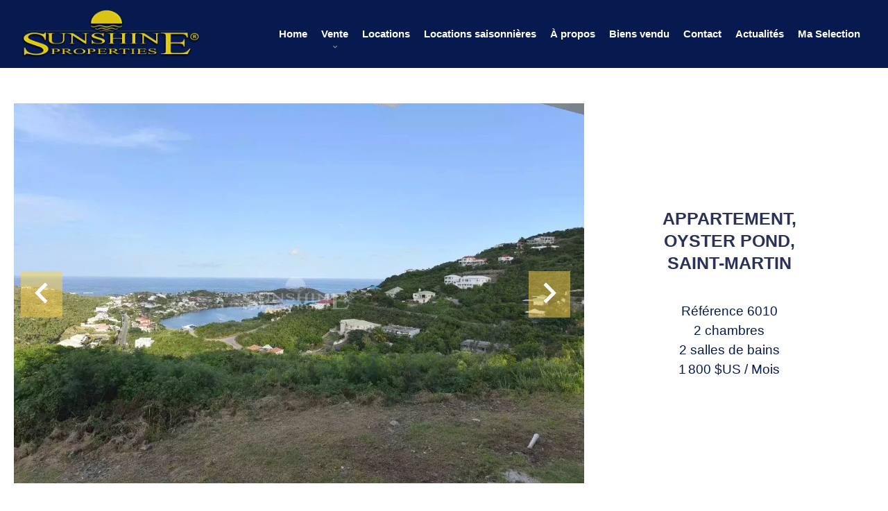

--- FILE ---
content_type: text/html; charset=UTF-8
request_url: https://www.sunshine-properties.com/fr/propri%C3%A9t%C3%A9/3848174
body_size: 9606
content:
<!DOCTYPE html>
<html lang="fr" prefix="og: http://ogp.me/ns#">
  <head>

                  <meta charset="UTF-8">
              <title> Fantastique opportunité de vivre proche du centre-ville. Un appartement dans un quartier sans vis-à-vis !</title>
              <meta name="description" content=" Fourni, et équipée, sur une colline avec 1 chambre et 2.5 salles de bains, localisée dans la communauté d'Oyster Pond, qui offrent des vues panoramiques du lac, des collines, et de la mer qui s’étende jusqu’aux îles voisines.Contactez-nous pour plus...">
              <meta property="og:title" content=" Fantastique opportunité de vivre proche du centre-ville. Un appartement dans un quartier sans vis-à-vis !">
              <meta property="og:description" content=" Fourni, et équipée, sur une colline avec 1 chambre et 2.5 salles de bains, localisée dans la communauté d'Oyster Pond, qui offrent des vues panoramiques du lac, des collines, et de la mer qui s’étende jusqu’aux îles voisines.Contactez-nous pour plus...">
              <link rel="canonical" href="https://www.sunshine-properties.com/fr/propri%C3%A9t%C3%A9/3848174">
              <meta property="og:image" content="https://media.apimo.pro/cache/28c8306dd4e24e2185ee8a35bf837c54_ed32a4f6f2_1500-original.jpg">
              <meta property="og:image:width" content="1500">
              <meta property="og:image:height" content="1001">
              <link rel="alternate" href="https://www.sunshine-properties.com/en/property/3848174" hreflang="x-default">
              <link rel="alternate" href="https://www.sunshine-properties.com/en/property/3848174" hreflang="en-gb">
              <link rel="alternate" href="https://www.sunshine-properties.com/fr/propri%C3%A9t%C3%A9/3848174" hreflang="fr-fr">
              <meta property="og:url" content="https://www.sunshine-properties.com/fr/propri%C3%A9t%C3%A9/3848174">
              <meta name="viewport" content="width=device-width">
          
                                                          <link rel="stylesheet" href="https://d36vnx92dgl2c5.cloudfront.net/vendor/leaflet.markercluster/dist/MarkerCluster.css">                  <link rel="stylesheet" href="https://d36vnx92dgl2c5.cloudfront.net/vendor/leaflet/dist/leaflet.css">                  <link rel="stylesheet" href="https://d36vnx92dgl2c5.cloudfront.net/vendor/Leaflet.fullscreen/dist/leaflet.fullscreen.css">                  <link rel="stylesheet" href="https://d36vnx92dgl2c5.cloudfront.net/vendor/select2/dist/css/select2.min.css">                  <link rel="stylesheet" href="https://d36vnx92dgl2c5.cloudfront.net/vendor/flag-icon-css/css/flag-icon.min.css">                  <link rel="stylesheet" href="https://d36vnx92dgl2c5.cloudfront.net/cache/prod/Zenia/537/da327f047fd1fb5e455adf5b47caf8d83db28c7b-v1768583131.css">            
                                        <script async src="https://cache.consentframework.com/js/pa/28975/c/u8hMx/stub?lang=fr" ></script>                  <script async src="https://choices.consentframework.com/js/pa/28975/c/u8hMx/cmp?lang=fr" ></script>                                    <script async src="https://www.googletagmanager.com/gtag/js?id=UA-171449686-27" ></script>                  <script>
  window.dataLayer = window.dataLayer || [];
  function gtag(){dataLayer.push(arguments);}
  gtag('js', new Date());

  gtag('config', 'UA-171449686-27');
</script>
                  <script>(function(w,d,s,l,i){w[l]=w[l]||[];w[l].push({'gtm.start':
new Date().getTime(),event:'gtm.js'});var f=d.getElementsByTagName(s)[0],
j=d.createElement(s),dl=l!='dataLayer'?'&l='+l:'';j.async=true;j.src=
'https://www.googletagmanager.com/gtm.js?id='+i+dl;f.parentNode.insertBefore(j,f);
})(window,document,'script','dataLayer','G-KMN4GSE9P5');</script>
                                                                                                                                          
    <script>(function(w,d,s,l,i){w[l]=w[l]||[];w[l].push({'gtm.start':
new Date().getTime(),event:'gtm.js'});var f=d.getElementsByTagName(s)[0],
j=d.createElement(s),dl=l!='dataLayer'?'&l='+l:'';j.async=true;j.src=
'https://www.googletagmanager.com/gtm.js?id='+i+dl;f.parentNode.insertBefore(j,f);
})(window,document,'script','dataLayer','GTM-WM76C9G');</script>
<noscript><iframe src="https://www.googletagmanager.com/ns.html?id=GTM-WM76C9G"
height="0" width="0" style="display:none;visibility:hidden"></iframe></noscript>
    

        
  </head>
  <body class="property chrome   eupopup eupopup-bottom">

    <div class="g-recaptcha"></div>
          <noscript>
        <iframe src="https://www.googletagmanager.com/ns.html?id=G-KMN4GSE9P5" height="0" width="0" style="display:none;visibility:hidden" sandbox="allow-scripts allow-same-origin"></iframe>
      </noscript>
    
    
      <header>
    <div>
      <div data-id="0" class="zone zone-header-left ">

  <div id="696dc8d78c3bb-1" data-module-id="28945" data-instance="1" data-model-namespace="bb5b5546e7ca"
      class="module module-28945 template-2 logo-template-2 module-logo "
            ><a href="/fr/" ><img src="https://d36vnx92dgl2c5.cloudfront.net/prod/Zenia/537/media/58530ef19ad7449e8c23185d195e7238.webp"  alt="logo" /></a></div>

</div>


      <div data-id="1" class="zone zone-header-right ">

  <nav id="696dc8d78c4ac-1" data-module-id="28947" data-instance="1" data-model-namespace="7b905b5bd19b"
      class="module module-28947 template-1 menu-template-1 module-menu main inline "
            ><button><i class="mdi mdi-menu"></i></button><ul><li><a href="/fr/" target="_self"  data-current=""><i class="mdi mdi-home"></i><span>Home</span></a></li><li class=" sub-menu"><a href="/fr/propri%C3%A9t%C3%A9s-%C3%A0-vendre-st-maarten" target="_self"  data-current=""><span>Vente</span></a><ul><li><a href="/fr/villa-et-maisons-%C3%A0-vendre-sint-maarten-st-martin" target="_self"  data-current=""><span>Villa</span></a></li><li><a href="/fr/appartements-a-vendre-sint-maarten" target="_self"  data-current=""><span>Appartement</span></a></li><li><a href="/fr/immobilier-commercial-a-vendre-et-a-louer-st-maarten-st-martin" target="_self"  data-current=""><span>Commercial</span></a></li><li><a href="/fr/terrain-a-vendre-sint-maarten-st-martin-immobilier" target="_self"  data-current=""><span>Terrain</span></a></li></ul></li><li><a href="/fr/locations-st-maarten-st-martin" target="_self"  data-current=""><span>Locations</span></a></li><li><a href="/fr/st-maarten-st-martin-locations-saisonnieres" target="_self"  data-current=""><span>Locations saisonnières</span></a></li><li><a href="/fr/st-maarten-agent-commercial-immobilier" target="_self"  data-current=""><span>À propos</span></a></li><li><a href="/fr/maisons-villas-appartements-vendus-st-maarten-st-martin" target="_self"  data-current=""><span>Biens vendu</span></a></li><li><a href="/fr/contact-st-maarten-agence-immobiliere-francais" target="_self"  data-current=""><span>Contact</span></a></li><li><a href="/fr/st-maarten-st-martin-actualites" target="_self"  data-current=""><span>Actualités</span></a></li><li><a href="/fr/selection" target="_self"  data-current=""><span>Ma Selection</span></a></li></ul></nav>

</div>


    </div>
  </header>

  <section class="wrapper">
      <div data-id="2" class="zone zone-full-width ">

  <div id="696dc8d78c4f4-1" data-module-id="28961" data-instance="1" data-model-namespace="091de388b605"
      class="module module-28961 thumbnail template-1 cluster-template-1 module-cluster "
            ><div id="696dc8d78f5a0-1" data-module-id="28962" data-instance="1" data-model-namespace="5103ae07e6b7"
      class="module module-28962 template-1 slider-template-1 module-slider slider-center has-thumbnail 	waiting
"
            ><div class="slider "><div class="" ><a href="https://d36vnx92dgl2c5.cloudfront.net/prod/Zenia/537/media/543fbc8dfcd749fcdbad11360b569138.webp" class="click-fullscreen" title="Mer"><img class="picture " data-position="0" src="https://d36vnx92dgl2c5.cloudfront.net/prod/Zenia/537/media/543fbc8dfcd749fcdbad11360b569138.webp" alt="Mer"></a></a></div><div class="" ><a href="https://d36vnx92dgl2c5.cloudfront.net/prod/Zenia/537/media/b89945bf81119c9d0ce689f645337d7f.webp" class="click-fullscreen" title="Terrasse"><img class="picture  img-lazy-load" data-position="1" data-low-src="https://d36vnx92dgl2c5.cloudfront.net/prod/Zenia/537/media/458e28316346c2a5daf47d24cd2dbd29.webp" data-src="https://d36vnx92dgl2c5.cloudfront.net/prod/Zenia/537/media/b89945bf81119c9d0ce689f645337d7f.webp" alt="Terrasse"></a></a></div><div class="" ><a href="https://d36vnx92dgl2c5.cloudfront.net/prod/Zenia/537/media/cd5f5c9a0ad05c89eac82009248fb9ef.webp" class="click-fullscreen" title="Cuisine Carrelage"><img class="picture  img-lazy-load" data-position="2" data-low-src="https://d36vnx92dgl2c5.cloudfront.net/prod/Zenia/537/media/c3b4576c293cab04e01764edd46e38e4.webp" data-src="https://d36vnx92dgl2c5.cloudfront.net/prod/Zenia/537/media/cd5f5c9a0ad05c89eac82009248fb9ef.webp" alt="Cuisine Carrelage"></a></a></div><div class="" ><a href="https://d36vnx92dgl2c5.cloudfront.net/prod/Zenia/537/media/fa655b1cfb3a82ea4ded04c4efad6f5b.webp" class="click-fullscreen" title="Cuisine Carrelage Îlot de cuisine"><img class="picture  img-lazy-load" data-position="3" data-low-src="https://d36vnx92dgl2c5.cloudfront.net/prod/Zenia/537/media/bbca8b7e9d7e83354fe9a009a5a015b8.webp" data-src="https://d36vnx92dgl2c5.cloudfront.net/prod/Zenia/537/media/fa655b1cfb3a82ea4ded04c4efad6f5b.webp" alt="Cuisine Carrelage Îlot de cuisine"></a></a></div><div class="" ><a href="https://d36vnx92dgl2c5.cloudfront.net/prod/Zenia/537/media/78c10d47a8439abc6bba6302d1d50b59.webp" class="click-fullscreen" title="Bureau Carrelage"><img class="picture  img-lazy-load" data-position="4" data-low-src="https://d36vnx92dgl2c5.cloudfront.net/prod/Zenia/537/media/fca1af0e19e8904ed16d4de6b8d845e9.webp" data-src="https://d36vnx92dgl2c5.cloudfront.net/prod/Zenia/537/media/78c10d47a8439abc6bba6302d1d50b59.webp" alt="Bureau Carrelage"></a></a></div><div class="" ><a href="https://d36vnx92dgl2c5.cloudfront.net/prod/Zenia/537/media/a5a37b78614c790b929f281e9891ceb4.webp" class="click-fullscreen" title="Chambre Carrelage"><img class="picture  img-lazy-load" data-position="5" data-low-src="https://d36vnx92dgl2c5.cloudfront.net/prod/Zenia/537/media/b07a063c99f25361df4f06de82c7b534.webp" data-src="https://d36vnx92dgl2c5.cloudfront.net/prod/Zenia/537/media/a5a37b78614c790b929f281e9891ceb4.webp" alt="Chambre Carrelage"></a></a></div><div class="" ><a href="https://d36vnx92dgl2c5.cloudfront.net/prod/Zenia/537/media/3e70c0e54f26c157861ee2610ff71d27.webp" class="click-fullscreen" title="Chambre Carrelage"><img class="picture  img-lazy-load" data-position="6" data-low-src="https://d36vnx92dgl2c5.cloudfront.net/prod/Zenia/537/media/c3ca3282814ffb9699604481a0604df7.webp" data-src="https://d36vnx92dgl2c5.cloudfront.net/prod/Zenia/537/media/3e70c0e54f26c157861ee2610ff71d27.webp" alt="Chambre Carrelage"></a></a></div><div class="" ><a href="https://d36vnx92dgl2c5.cloudfront.net/prod/Zenia/537/media/754998dc8efdd2a3496b4ba219c886f3.webp" class="click-fullscreen" title="Chambre Carrelage"><img class="picture  img-lazy-load" data-position="7" data-low-src="https://d36vnx92dgl2c5.cloudfront.net/prod/Zenia/537/media/799ed6e912480632ae2befa584391218.webp" data-src="https://d36vnx92dgl2c5.cloudfront.net/prod/Zenia/537/media/754998dc8efdd2a3496b4ba219c886f3.webp" alt="Chambre Carrelage"></a></a></div><div class="" ><a href="https://d36vnx92dgl2c5.cloudfront.net/prod/Zenia/537/media/73aec33ff7988b4db4b15d33ccda785d.webp" class="click-fullscreen" title="Penderie Carrelage"><img class="picture  img-lazy-load" data-position="8" data-low-src="https://d36vnx92dgl2c5.cloudfront.net/prod/Zenia/537/media/7c783c599504934d910b93a7bcfb7704.webp" data-src="https://d36vnx92dgl2c5.cloudfront.net/prod/Zenia/537/media/73aec33ff7988b4db4b15d33ccda785d.webp" alt="Penderie Carrelage"></a></a></div><div class="" ><a href="https://d36vnx92dgl2c5.cloudfront.net/prod/Zenia/537/media/f5c07139523fcfaba8770561490c99d8.webp" class="click-fullscreen" title="Salle de bains Carrelage"><img class="picture  img-lazy-load" data-position="9" data-low-src="https://d36vnx92dgl2c5.cloudfront.net/prod/Zenia/537/media/ff8db146b8114efcdd31fdfaa1dd0d27.webp" data-src="https://d36vnx92dgl2c5.cloudfront.net/prod/Zenia/537/media/f5c07139523fcfaba8770561490c99d8.webp" alt="Salle de bains Carrelage"></a></a></div><div class="" ><a href="https://d36vnx92dgl2c5.cloudfront.net/prod/Zenia/537/media/179f3dccaef4b45a43d9667002560e1a.webp" class="click-fullscreen" title="Salle de bains Carrelage"><img class="picture  img-lazy-load" data-position="10" data-low-src="https://d36vnx92dgl2c5.cloudfront.net/prod/Zenia/537/media/e82a1a19233e01164960cf8da90837c3.webp" data-src="https://d36vnx92dgl2c5.cloudfront.net/prod/Zenia/537/media/179f3dccaef4b45a43d9667002560e1a.webp" alt="Salle de bains Carrelage"></a></a></div><div class="" ><a href="https://d36vnx92dgl2c5.cloudfront.net/prod/Zenia/537/media/418f6f8d4a627e9ffc3e59218814b08f.webp" class="click-fullscreen" title="Salle de bains Carrelage"><img class="picture  img-lazy-load" data-position="11" data-low-src="https://d36vnx92dgl2c5.cloudfront.net/prod/Zenia/537/media/540eb42e6104423698d63675e4f9eebf.webp" data-src="https://d36vnx92dgl2c5.cloudfront.net/prod/Zenia/537/media/418f6f8d4a627e9ffc3e59218814b08f.webp" alt="Salle de bains Carrelage"></a></a></div><div class="" ><a href="https://d36vnx92dgl2c5.cloudfront.net/prod/Zenia/537/media/16aafd478a607b514a8d028bafdb25db.webp" class="click-fullscreen" title="Salle de bains Carrelage"><img class="picture  img-lazy-load" data-position="12" data-low-src="https://d36vnx92dgl2c5.cloudfront.net/prod/Zenia/537/media/fd733521dec430df0e44feb3d039b84a.webp" data-src="https://d36vnx92dgl2c5.cloudfront.net/prod/Zenia/537/media/16aafd478a607b514a8d028bafdb25db.webp" alt="Salle de bains Carrelage"></a></a></div><div class="" ><a href="https://d36vnx92dgl2c5.cloudfront.net/prod/Zenia/537/media/597e132d3e4e9d2470441de740921104.webp" class="click-fullscreen" title="Salle de bains Carrelage"><img class="picture  img-lazy-load" data-position="13" data-low-src="https://d36vnx92dgl2c5.cloudfront.net/prod/Zenia/537/media/db2f29fab6dcebed06e52ad1acfb9a76.webp" data-src="https://d36vnx92dgl2c5.cloudfront.net/prod/Zenia/537/media/597e132d3e4e9d2470441de740921104.webp" alt="Salle de bains Carrelage"></a></a></div></div><div class="thumbnail"  style="height:100px;" ><div class="item" data-preserveportrait="true" data-enlarge="true" data-overflow="true" data-position="0"><img class="picture img-lazy-load" data-src="https://d36vnx92dgl2c5.cloudfront.net/prod/Zenia/537/media/a8d33e1fb9d4a6325f0962b1cd01f9aa.webp" alt="Mer"></div><div class="item" data-preserveportrait="true" data-enlarge="true" data-overflow="true" data-position="1"><img class="picture img-lazy-load" data-src="https://d36vnx92dgl2c5.cloudfront.net/prod/Zenia/537/media/458e28316346c2a5daf47d24cd2dbd29.webp" alt="Terrasse"></div><div class="item" data-preserveportrait="true" data-enlarge="true" data-overflow="true" data-position="2"><img class="picture img-lazy-load" data-src="https://d36vnx92dgl2c5.cloudfront.net/prod/Zenia/537/media/c3b4576c293cab04e01764edd46e38e4.webp" alt="Cuisine Carrelage"></div><div class="item" data-preserveportrait="true" data-enlarge="true" data-overflow="true" data-position="3"><img class="picture img-lazy-load" data-src="https://d36vnx92dgl2c5.cloudfront.net/prod/Zenia/537/media/bbca8b7e9d7e83354fe9a009a5a015b8.webp" alt="Cuisine Carrelage Îlot de cuisine"></div><div class="item" data-preserveportrait="true" data-enlarge="true" data-overflow="true" data-position="4"><img class="picture img-lazy-load" data-src="https://d36vnx92dgl2c5.cloudfront.net/prod/Zenia/537/media/fca1af0e19e8904ed16d4de6b8d845e9.webp" alt="Bureau Carrelage"></div><div class="item" data-preserveportrait="true" data-enlarge="true" data-overflow="true" data-position="5"><img class="picture img-lazy-load" data-src="https://d36vnx92dgl2c5.cloudfront.net/prod/Zenia/537/media/b07a063c99f25361df4f06de82c7b534.webp" alt="Chambre Carrelage"></div><div class="item" data-preserveportrait="true" data-enlarge="true" data-overflow="true" data-position="6"><img class="picture img-lazy-load" data-src="https://d36vnx92dgl2c5.cloudfront.net/prod/Zenia/537/media/c3ca3282814ffb9699604481a0604df7.webp" alt="Chambre Carrelage"></div><div class="item" data-preserveportrait="true" data-enlarge="true" data-overflow="true" data-position="7"><img class="picture img-lazy-load" data-src="https://d36vnx92dgl2c5.cloudfront.net/prod/Zenia/537/media/799ed6e912480632ae2befa584391218.webp" alt="Chambre Carrelage"></div><div class="item" data-preserveportrait="true" data-enlarge="true" data-overflow="true" data-position="8"><img class="picture img-lazy-load" data-src="https://d36vnx92dgl2c5.cloudfront.net/prod/Zenia/537/media/7c783c599504934d910b93a7bcfb7704.webp" alt="Penderie Carrelage"></div><div class="item" data-preserveportrait="true" data-enlarge="true" data-overflow="true" data-position="9"><img class="picture img-lazy-load" data-src="https://d36vnx92dgl2c5.cloudfront.net/prod/Zenia/537/media/ff8db146b8114efcdd31fdfaa1dd0d27.webp" alt="Salle de bains Carrelage"></div><div class="item" data-preserveportrait="true" data-enlarge="true" data-overflow="true" data-position="10"><img class="picture img-lazy-load" data-src="https://d36vnx92dgl2c5.cloudfront.net/prod/Zenia/537/media/e82a1a19233e01164960cf8da90837c3.webp" alt="Salle de bains Carrelage"></div><div class="item" data-preserveportrait="true" data-enlarge="true" data-overflow="true" data-position="11"><img class="picture img-lazy-load" data-src="https://d36vnx92dgl2c5.cloudfront.net/prod/Zenia/537/media/540eb42e6104423698d63675e4f9eebf.webp" alt="Salle de bains Carrelage"></div><div class="item" data-preserveportrait="true" data-enlarge="true" data-overflow="true" data-position="12"><img class="picture img-lazy-load" data-src="https://d36vnx92dgl2c5.cloudfront.net/prod/Zenia/537/media/fd733521dec430df0e44feb3d039b84a.webp" alt="Salle de bains Carrelage"></div><div class="item" data-preserveportrait="true" data-enlarge="true" data-overflow="true" data-position="13"><img class="picture img-lazy-load" data-src="https://d36vnx92dgl2c5.cloudfront.net/prod/Zenia/537/media/db2f29fab6dcebed06e52ad1acfb9a76.webp" alt="Salle de bains Carrelage"></div></div><div class="api-spinner"><div class="bounce1"></div><div class="bounce2"></div><div class="bounce3"></div></div></div><div id="696dc8d78f5fa-1" data-module-id="28963" data-instance="1" data-model-namespace="18d84eb30b59"
      class="module module-28963 template-18 property-info-template-18 module-property-info "
            data-property-id="3848174"><div class="info"><h2>Appartement,  
		<br>Oyster pond, <br> 
		Saint-Martin</h2><ul><li><span>Référence</span>
			6010
		</li><li><span>2 chambres</span></li><li><span>2 salles de bains</span></li><li>1 800 $US / Mois</li></ul></div></div></div>

</div>


  <section data-id="3" class="zone zone-top-content ">


</section>


  <section class="row-2 clearfix">
    <div data-id="4" class="zone zone-left-content ">

  <div id="696dc8d78c530-1" data-module-id="28964" data-instance="1" data-model-namespace="f9aa778d602c"
      class="module module-28964 template-1 breadcrumb-template-1 module-breadcrumb "
            ><nav><ul><li class="module-breadcrumb-tab"><a href="/fr/">Accueil</a></li><li class="module-breadcrumb-tab"><h2><a>Location appartement Saint-Martin,  2 chambres,  1 800 $US / Mois</a></h2></li></ul></nav></div>
  <div id="696dc8d78c5cf-1" data-module-id="28965" data-instance="1" data-model-namespace="778b443f4e38"
      class="module module-28965 template-4 property-info-template-4 module-property-info "
            data-property-id="3848174"><div class="module-header"><h2 class="module-header-title">Informations complémentaires</h2></div><h2 class="title property-title-4" >Fantastique opportunité de vivre proche du centre-ville. Un appartement dans un quartier sans vis-à-vis !</h2><span class="price">1 800 $US / Mois</span><p class="comment" id="description">
          Fourni, et équipée, sur une colline avec 1 chambre et 2.5 salles de bains, localisée dans la communauté d'Oyster Pond, qui offrent des vues panoramiques du lac, des collines, et de la mer qui s’étende jusqu’aux îles voisines.<br /><br />
Contactez-nous pour plus d’informations.
      </p></div>
  <div id="696dc8d78c73a-1" data-module-id="28967" data-instance="1" data-model-namespace="88787df7498d"
      class="module module-28967 template-17 property-info-template-17 module-property-info "
            data-property-id="3848174"><div class="module-header"><h2 class="module-header-title">Autres visuels</h2></div><p class="no-information">
      Pas d'informations disponibles
    </p></div>
  <div id="696dc8d78c79c-1" data-module-id="28972" data-instance="1" data-model-namespace="80577d9cb5c4"
      class="module module-28972 template-1 cluster-template-1 module-cluster "
            ><div id="696dc8d790a2f-1" data-module-id="28968" data-instance="1" data-model-namespace="1b3c1623c5c9"
      class="module module-28968 template-5 property-info-template-5 module-property-info "
            data-property-id="3848174"><h3 class="title">Surfaces</h3><ul><li>
          2 Salles de bains
                  </li><li>
          2 Chambres
                  </li><li>
          1 Balcon
                  </li></ul></div><div id="696dc8d790a5d-1" data-module-id="28969" data-instance="1" data-model-namespace="6b3825881c0f"
      class="module module-28969 template-8 property-info-template-8 module-property-info "
            data-property-id="3848174"><h3  class="title property-title-8" >Proximités</h3><ul><li>Plage <span>10 minutes</span></li><li>Aéroport <span>30 minutes</span></li><li>Hôpital/clinique <span>20 minutes</span></li><li>Cinéma <span>25 mètres</span></li><li>Mer <span>5 minutes</span></li><li>Commerces <span>5 minutes</span></li><li>Supermarché <span>5 minutes</span></li><li>Centre ville <span>10 mètres</span></li><li>Université </li></ul></div><div id="696dc8d790a7a-1" data-module-id="28970" data-instance="1" data-model-namespace="3f2b8decc677"
      class="module module-28970 template-6 property-info-template-6 module-property-info "
            data-property-id="3848174"><h3 class="title property-title-6">Prestations</h3><ul class="list-inline list-inline-30"><li>Air conditionné</li><li>Volets roulants électriques</li><li>Meublé</li><li>Four à micro-ondes</li><li>Réfrigérateur</li><li>Cuisinière</li><li>Vaisselle</li><li>Télévision</li><li>Lave-linge</li></ul></div></div>
  <div id="696dc8d78c835-1" data-module-id="28973" data-instance="1" data-model-namespace="e6ceb6cde957"
      class="module module-28973 template-1 leafletmap-template-1 module-leaflet-map module-map "
            ><div id="696dc8d78c835-1-inner-map" class="inner-map"></div></div>

</div>


    <div data-id="5" class="zone zone-right-content ">

  <div id="696dc8d78c568-1" data-module-id="28974" data-instance="1" data-model-namespace="d9a11bb21bc9"
      class="module module-28974 template-3 property-info-template-3 module-property-info "
            data-property-id="3848174"><h3 class="title property-title-3"> Sommaire</h3><div class="summary details clearfix"><ul><li>Référence <span>6010</span></li><li>Type de chauffage <span>Climatisation</span></li><li>Énergie de chauffage <span>Electrique</span></li><li>Moyen de chauffage <span>Individuel</span></li><li>Type d'eau chaude <span>Chauffe-eau</span></li><li>Moyen d'eau chaude <span>Individuelle</span></li><li>État <span>Bon état</span></li><li>Vue <span>Panoramique</span></li></ul></div></div>
  <div id="696dc8d78c616-1" data-module-id="28975" data-instance="1" data-model-namespace="e40cce862b0f"
      class="module module-28975 template-1 share-template-1 module-share "
            ><div class="module-header"><h2 class="module-header-title">Partarger</h2></div><div class="content"><ul><li class="social facebook icon-facebook icon-border"><a href="#"><i class="mdi mdi-facebook"></i><span>Facebook</span></a></li><li class="social twitter icon-twitter icon-border"><a href="#"><svg xmlns="http://www.w3.org/2000/svg" fill="none" height="25" width="25" viewBox="0 0 512 512"><path clip-rule="evenodd" d="M192.034 98H83l129.275 170.757L91.27 412h55.908l91.521-108.34 81.267 107.343H429L295.968 235.284l.236.303L410.746 99.994h-55.908l-85.062 100.694zm-48.849 29.905h33.944l191.686 253.193h-33.944z" fill="#fff" fill-rule="evenodd"/></svg><span>Twitter</span></a></li><li class="social whatsapp icon-whatsapp icon-border"><a href="#"><i class="mdi mdi-whatsapp"></i><span>Whatsapp</span></a></li><li class="social linkedin icon-linkedin icon-border"><a href="#"><i class="mdi mdi-linkedin"></i><span>Linkedin</span></a></li></ul></div></div>
  <div id="696dc8d78c710-1" data-module-id="28976" data-instance="1" data-model-namespace="cd65710fc56d"
      class="module module-28976 template-1 cluster-template-1 module-cluster "
            ><div id="696dc8d7903ab-1" data-module-id="28992" data-instance="1" data-model-namespace="75a4e4c87185"
      class="module module-28992 template-1 agency-template-1 module-agency simple "
            ><article class="agency"><div class="picture" data-preserveportrait="false"><img src="https://media.apimo.pro/agency/25712350e0f55c5ab36e32c81c289cef_e0d8b71d99_1440-original.jpg" alt="Sunshine Properties" title="Sunshine Properties"></div><div class="info"><h2><a href="#">Sunshine Properties</a></h2><p class="address"><i class="mdi mdi-map-marker-outline"></i>
          Welfare Road 93<br>          Cole Bay<br>          Saint-Martin (partie néerlandaise)        </p><p><span class="phone"><i class="mdi mdi-phone"></i><a href="tel:+1 721-544-4498">+1 721-544-4498</a></span><br><span class="email"><i class="mdi mdi-email-outline"></i><a href="mailto:info@sunshine-properties.com ">info@sunshine-properties.com </a></span><br></p></div></article></div><div id="696dc8d7903d1-1" data-module-id="28978" data-instance="1" data-model-namespace="d1d2b7387785"
      class="module module-28978 template-1 contact-template-1 module-contact "
            ><div class="module-header"><h2 class="module-header-title">Demande d'informations supplémentaires</h2></div><form name="contact-form-28978" method="post" action="https://www.sunshine-properties.com/fr/propri%C3%A9t%C3%A9/3848174"><div class="field firstname text"><input type="text" id="contact-form-28978_firstname" name="contact-form-28978[firstname]" required="required" placeholder="Prénom" class="" name="firstname" /></div><div class="field lastname text"><input type="text" id="contact-form-28978_lastname" name="contact-form-28978[lastname]" required="required" placeholder="Nom de famille" class="" name="lastname" /></div><div class="field email email"><input type="email" id="contact-form-28978_email" name="contact-form-28978[email]" required="required" placeholder="E-mail" class="" name="email" /></div><div class="field phone tel"><input id="contact-form-28978_phone" name="contact-form-28978[phone]" required="required" placeholder="Téléphone" class="" name="phone" type="tel" default-value=""  /></div><div class="field message textarea"><textarea id="contact-form-28978_message" name="contact-form-28978[message]" placeholder="Message" class="" name="message"></textarea></div><div class="field recaptcha recaptcha"><script>

                    window.onloadCallback = function() {
                        $('.g-recaptcha').each(function(i, v) {
                            const $placeholder = $(this)

                            $placeholder.data('widget-id', i);

                            grecaptcha.render( this, {
                                callback: function( token ) {

                                    return new Promise(function(resolve, reject) {
                                    if( grecaptcha === undefined ) {
                                        console.log( 'reCaptcha not defined' )
                                        reject()
                                    }

                                    var response = grecaptcha.getResponse( $placeholder.data('widget-id') )
                                    if( !response ) {
                                        console.log( 'Could not get reCaptcha response' )
                                        reject()
                                    }

                                    const $form = $placeholder.closest('form')

                                    $form.find('.g-recaptcha-response').val( token )
                                    // Add a class that will be used to bypass the prevented submit event
                                    $form.addClass('recap-done')
                                    // submit by clicking the submit button of your form
                                    .find('[type="submit"]').trigger('click')
                                    resolve()
                                    grecaptcha.reset( $placeholder.data('widget-id') )
                                    })
                                },
                                sitekey: '6LctG6wUAAAAALSwjJO9bWoLzy3gi7yZn305f91K',
                                size: 'invisible', // This makes the real reCaptcha V2 Invisible
                            });
                        });
                    };

                </script><div class="g-recaptcha" data-sitekey="6LctG6wUAAAAALSwjJO9bWoLzy3gi7yZn305f91K"></div></div><div class="rgpd"><input type="checkbox" required><label>J’ai lu et j'accepte la <a href="/fr/mentions-legales">politique de confidentialité</a> de ce site</label></div><div><button type="submit" id="contact-form-28978_submit" name="contact-form-28978[submit]" class="submit">
                Envoyer
    </button></div></form></div></div>
  <div id="696dc8d78c76d-1" data-module-id="28979" data-instance="1" data-model-namespace="b0e3a2dce163"
      class="module module-28979 template-15 property-info-template-15 module-property-info "
            data-property-id="3848174"><div class="module-header"><h2 class="module-header-title">DPE / GES</h2></div><p class="no-information">
      Pas d'informations disponibles
    </p></div>
  <div id="696dc8d78c7fc-1" data-module-id="28980" data-instance="1" data-model-namespace="4bd5096853ab"
      class="module module-28980 template-1 similar-template-1 module-similar empty "
            ><div class="module-header"><h2 class="module-header-title">Biens similaires</h2></div></div>

</div>


  </section>
  <section data-id="6" class="zone zone-bottom-content ">


</section>


  </section>

  <footer>
    <div data-id="7" class="zone zone-footer ">

  <div id="696dc8d78c5a1-1" data-module-id="29060" data-instance="1" data-model-namespace="f676fd7c5cad"
      class="module module-29060 template-1 cluster-template-1 module-cluster "
            ><div id="696dc8d78fe2e-1" data-module-id="29052" data-instance="1" data-model-namespace="6c9084f3201f"
      class="module module-29052 template-1 newsletter-template-1 module-newsletter "
            ><div class="module-header"><h3 class="module-header-title">Restons connecté</h3><div class="module-header-content"><p>Abonnez-vous pour recevoir les dernières nouvelles et mises à jour sur les propriétés a vendre&nbsp;et les développements à St Maarten.</p></div></div><div id="popup-696dc8d78fe2e-1" class="popup-module-newsletter popup-module-29052 template-1 mfp-hide"><form name="newsletter-form" method="post"><input type="text" id="newsletter-form_first_name" name="newsletter-form[first_name]" required="required" placeholder="Prénom" class="" /><input type="text" id="newsletter-form_last_name" name="newsletter-form[last_name]" required="required" placeholder="Nom de famille" class="" /><input type="email" id="newsletter-form_email" name="newsletter-form[email]" required="required" placeholder="e-mail" class="" /><script>

                    window.onloadCallback = function() {
                        $('.g-recaptcha').each(function(i, v) {
                            const $placeholder = $(this)

                            $placeholder.data('widget-id', i);

                            grecaptcha.render( this, {
                                callback: function( token ) {

                                    return new Promise(function(resolve, reject) {
                                    if( grecaptcha === undefined ) {
                                        console.log( 'reCaptcha not defined' )
                                        reject()
                                    }

                                    var response = grecaptcha.getResponse( $placeholder.data('widget-id') )
                                    if( !response ) {
                                        console.log( 'Could not get reCaptcha response' )
                                        reject()
                                    }

                                    const $form = $placeholder.closest('form')

                                    $form.find('.g-recaptcha-response').val( token )
                                    // Add a class that will be used to bypass the prevented submit event
                                    $form.addClass('recap-done')
                                    // submit by clicking the submit button of your form
                                    .find('[type="submit"]').trigger('click')
                                    resolve()
                                    grecaptcha.reset( $placeholder.data('widget-id') )
                                    })
                                },
                                sitekey: '6LctG6wUAAAAALSwjJO9bWoLzy3gi7yZn305f91K',
                                size: 'invisible', // This makes the real reCaptcha V2 Invisible
                            });
                        });
                    };

                </script><div class="g-recaptcha" data-sitekey="6LctG6wUAAAAALSwjJO9bWoLzy3gi7yZn305f91K"></div><div class="rgpd"><input type="checkbox" required><label>J’ai lu et j'accepte la <a href="/fr/mentions-legales">politique de confidentialité</a> de ce site</label></div><button type="submit" id="newsletter-form_submit" name="newsletter-form[submit]" class="submit"><i class="mdi mdi-magnify"></i><span>Souscrire</span></button></form></div><a class="popup-open-link-wrapper button" href="#popup-696dc8d78fe2e-1" id="open-popup-link-696dc8d78fe2e-1"><span><i class="mdi mdi-newspaper"></i>S’abonner à la newsletter</span></a></div><div id="696dc8d78feae-1" data-module-id="28946" data-instance="1" data-model-namespace="25b6a534a8c8"
      class="module module-28946 template-1 social-menu-template-1 module-social-menu "
            ><ul><li class="social facebook"><a href="https://www.facebook.com/SunshineProperties" target="_blank" rel="me"><i class="mdi mdi-facebook"></i><span>Facebook</span></a></li><li class="social instagram"><a href="https://www.instagram.com/sunshineproperties/" target="_blank" rel="me"><i class="mdi mdi-instagram"></i><span>Instagram</span></a></li><li class="social twitter"><a href="https://twitter.com/realestatesxm" target="_blank" rel="me"><svg xmlns="http://www.w3.org/2000/svg" fill="none" height="19" width="19" viewbox="0 0 512 512"><path clip-rule="evenodd" d="M192.034 98H83l129.275 170.757L91.27 412h55.908l91.521-108.34 81.267 107.343H429L295.968 235.284l.236.303L410.746 99.994h-55.908l-85.062 100.694zm-48.849 29.905h33.944l191.686 253.193h-33.944z" fill="#fff" fill-rule="evenodd"/></svg><span>Twitter</span></a></li><li class="social youtube"><a href="https://www.youtube.com/user/TheLuxuryRealtor" target="_blank" rel="me"><i class="mdi mdi-youtube"></i><span>Youtube</span></a></li></ul></div><div id="696dc8d78fed4-1" data-module-id="29051" data-instance="1" data-model-namespace="fc37e65a7707"
      class="module module-29051 template-1 cms-template-1 module-cms only-text "
            ><div class="info "></div></div></div>
  <div id="696dc8d78c6b5-1" data-module-id="29062" data-instance="1" data-model-namespace="4b89ca473f73"
      class="module module-29062 template-1 cluster-template-1 module-cluster "
            ><nav id="696dc8d7902ca-1" data-module-id="29058" data-instance="1" data-model-namespace="50c082502151"
      class="module module-29058 template-1 menu-template-1 module-menu inline "
            ><div class="module-header"><h4 class="module-header-title">Propriétés</h4></div><ul><li><a href="/fr/propri%C3%A9t%C3%A9s-%C3%A0-vendre-st-maarten" target="_self"  data-current=""><span>Vente</span></a></li><li><a href="/fr/villa-et-maisons-%C3%A0-vendre-sint-maarten-st-martin" target="_self"  data-current=""><span>Villa</span></a></li><li><a href="/fr/appartements-a-vendre-sint-maarten" target="_self"  data-current=""><span>Appartement</span></a></li><li><a href="/fr/locations-st-maarten-st-martin" target="_self"  data-current=""><span>Locations</span></a></li><li><a href="/fr/st-maarten-st-martin-locations-saisonnieres" target="_self"  data-current=""><span>Locations saisonnières</span></a></li><li><a href="/fr/selection" target="_self"  data-current=""><span>Ma Selection</span></a></li></ul></nav><nav id="696dc8d790302-1" data-module-id="29059" data-instance="1" data-model-namespace="6c1a391cc077"
      class="module module-29059 template-1 menu-template-1 module-menu inline "
            ><div class="module-header"><h4 class="module-header-title">À propos</h4></div><ul><li><a href="/fr/st-maarten-agent-commercial-immobilier" target="_self"  data-current=""><span>À propos</span></a></li><li><a href="/fr/contact-st-maarten-agence-immobiliere-francais" target="_self"  data-current=""><span>Contact</span></a></li><li><a href="/fr/mentions-legales" target="_self"  data-current=""><span>Mentions légales</span></a></li><li><a href="/fr/mentions-legales/honoraires" target="_self"  data-current=""><span>Honoraires</span></a></li><li><a href="/fr/donnees-personnelles" target="_self"  data-current=""><span>Données personnelles</span></a></li><li><a href="/fr/utilisations-des-cookies" target="_self"  data-current=""><span>Utilisation des cookies</span></a></li></ul></nav></div>
  <div id="696dc8d78c6e5-1" data-module-id="29063" data-instance="1" data-model-namespace="13287c195ee2"
      class="module module-29063 template-1 cluster-template-1 module-cluster "
            ><div id="696dc8d790354-1" data-module-id="29053" data-instance="1" data-model-namespace="609e37f3e61f"
      class="module module-29053 template-1 language-template-1 module-language "
            ><div class="module-header"><h3 class="module-header-title">Langues</h3></div><div class="content" style="display:none;"><ul><li ><a href="https://www.sunshine-properties.com/en/property/3848174"><span class="flag-icon flag-icon-gb"></span></a></li><li  class="current" ><a href="https://www.sunshine-properties.com/fr/propri%C3%A9t%C3%A9/3848174"><span class="flag-icon flag-icon-fr"></span></a></li></ul></div></div></div>

</div>


    <div data-id="8" class="zone zone-legal ">

  <div id="696dc8d78c7c8-1" data-module-id="28948" data-instance="1" data-model-namespace="ef9ffa986fa9"
      class="module module-28948 template-8 legal-template-8 module-legal template8 "
            ><p><a href='javascript:Sddan.cmp.displayUI()'>Changer ses préférences cookies</a></p><p >Design by <span>Apimo™</span></p><p>©2026 Sunshine Properties</p></div>

</div>


  </footer>

                      <link media="print"onload="this.media='all'"rel="stylesheet" href="https://d36vnx92dgl2c5.cloudfront.net/static/Realtix/Global/mdi/css/materialdesignicons.min.css">                  <link media="print"onload="this.media='all'"rel="stylesheet" href="https://d36vnx92dgl2c5.cloudfront.net/vendor/kernel-webfont/build/css/icons.css">                                                                                                                        
    
                  <script src="https://d36vnx92dgl2c5.cloudfront.net/cache/prod/Zenia/537/model/e4c5ce5bc522f55f80da3d7c12ce48f592a6a36e-v1768802519.9992.js" ></script>                                                      <script src="https://d36vnx92dgl2c5.cloudfront.net/vendor/jquery/dist/jquery.min.js" ></script>                                                                        <script type="application/ld+json">
{
  "@context": "https://schema.org/",
  "@type": "Product",
  "name": "module_property_info_title",
  "image": [
          "https://d36vnx92dgl2c5.cloudfront.net/prod/Zenia/537/media/543fbc8dfcd749fcdbad11360b569138.webp",          "https://d36vnx92dgl2c5.cloudfront.net/prod/Zenia/537/media/b89945bf81119c9d0ce689f645337d7f.webp",          "https://d36vnx92dgl2c5.cloudfront.net/prod/Zenia/537/media/cd5f5c9a0ad05c89eac82009248fb9ef.webp",          "https://d36vnx92dgl2c5.cloudfront.net/prod/Zenia/537/media/fa655b1cfb3a82ea4ded04c4efad6f5b.webp",          "https://d36vnx92dgl2c5.cloudfront.net/prod/Zenia/537/media/78c10d47a8439abc6bba6302d1d50b59.webp",          "https://d36vnx92dgl2c5.cloudfront.net/prod/Zenia/537/media/a5a37b78614c790b929f281e9891ceb4.webp",          "https://d36vnx92dgl2c5.cloudfront.net/prod/Zenia/537/media/3e70c0e54f26c157861ee2610ff71d27.webp",          "https://d36vnx92dgl2c5.cloudfront.net/prod/Zenia/537/media/754998dc8efdd2a3496b4ba219c886f3.webp",          "https://d36vnx92dgl2c5.cloudfront.net/prod/Zenia/537/media/73aec33ff7988b4db4b15d33ccda785d.webp",          "https://d36vnx92dgl2c5.cloudfront.net/prod/Zenia/537/media/f5c07139523fcfaba8770561490c99d8.webp",          "https://d36vnx92dgl2c5.cloudfront.net/prod/Zenia/537/media/179f3dccaef4b45a43d9667002560e1a.webp",          "https://d36vnx92dgl2c5.cloudfront.net/prod/Zenia/537/media/418f6f8d4a627e9ffc3e59218814b08f.webp",          "https://d36vnx92dgl2c5.cloudfront.net/prod/Zenia/537/media/16aafd478a607b514a8d028bafdb25db.webp",          "https://d36vnx92dgl2c5.cloudfront.net/prod/Zenia/537/media/597e132d3e4e9d2470441de740921104.webp"       ],
  "sku": "3848174",
  "brand": {
    "@type": "Organization",
    "name": "Sunshine Properties"
  },
    "description": "Fourni,\u0020et\u0020\u00E9quip\u00E9e,\u0020sur\u0020une\u0020colline\u0020avec\u00201\u0020chambre\u0020et\u00202.5\u0020salles\u0020de\u0020bains,\u0020localis\u00E9e\u0020dans\u0020la\u0020communaut\u00E9\u0020d\u0027Oyster\u0020Pond,\u0020qui\u0020offrent\u0020des\u0020vues\u0020panoramiques\u0020du\u0020lac,\u0020des\u0020collines,\u0020et\u0020de\u0020la\u0020mer\u0020qui\u0020s\u2019\u00E9tende\u0020jusqu\u2019aux\u0020\u00EEles\u0020voisines.\r\n\r\nContactez\u002Dnous\u0020pour\u0020plus\u0020d\u2019informations.",
    "offers": {
    "@type": "Offer",
    "url": "https://www.sunshine-properties.com/fr/propri%C3%A9t%C3%A9/3848174",
    "priceCurrency": "USD",
        "price": "1800.00",
        "priceValidUntil": "2026-02-19",
    "availability": "InStock",
    "seller": {
      "@type": "Organization",
      "name": "Sunshine Properties"
    }
  }
}
</script>
                  <script src="https://d36vnx92dgl2c5.cloudfront.net/vendor/leaflet/dist/leaflet.js" ></script>                  <script src="https://d36vnx92dgl2c5.cloudfront.net/vendor/Leaflet.fullscreen/dist/Leaflet.fullscreen.min.js" ></script>                  <script src="https://d36vnx92dgl2c5.cloudfront.net/vendor/leaflet.markercluster/dist/leaflet.markercluster.js" ></script>                  <script src="https://d36vnx92dgl2c5.cloudfront.net/vendor/owl.carousel/owl.carousel.js" ></script>                  <script src="https://d36vnx92dgl2c5.cloudfront.net/vendor/select2/dist/js/select2.full.min.js" ></script>                  <script src="https://d36vnx92dgl2c5.cloudfront.net/cache/prod/Zenia/537/d2fafd4a53545954dcfae81390a884580a67d890-v1768583131.js" ></script>        
        
    
    <div class="recaptcha-terms">
      <p>Ce site est protégé par reCAPTCHA et les règles de <a target='_blank' href='https://policies.google.com/privacy'>confidentialité</a> et les <a target='_blank' href='https://policies.google.com/terms'>conditions d'utilisation</a> de Google s'appliquent.</p>
    </div>

  </body>
</html>
